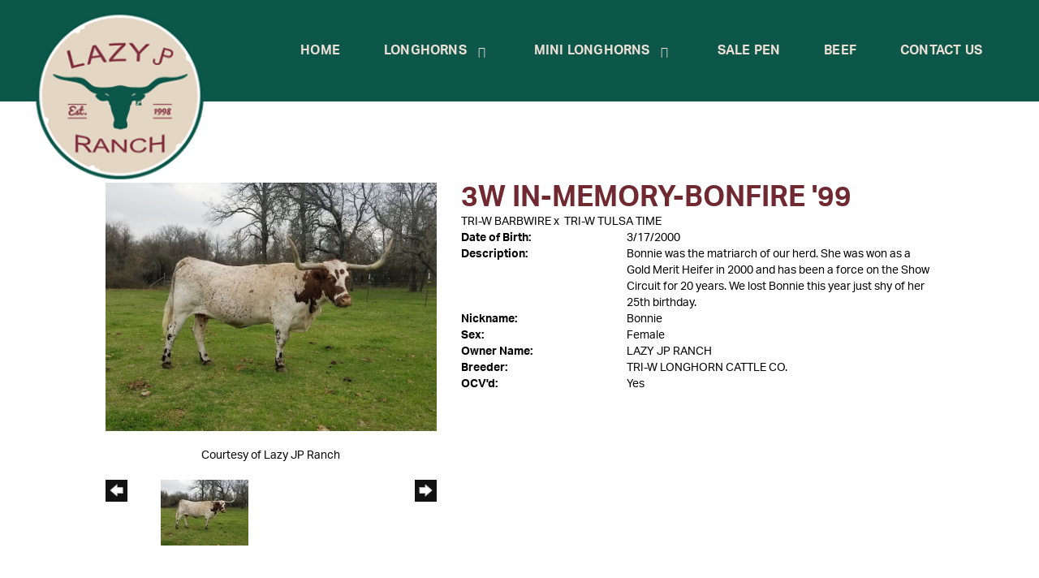

--- FILE ---
content_type: text/html; charset=utf-8
request_url: http://www.lazyjpranch.com/Default.aspx?AnimalID=80154&Name=3WIN-MEMORY-BONFIRE99
body_size: 50329
content:

<!DOCTYPE html>
<html>
<head id="Head1"><meta name="robots" content="noindex" /><title>
	3W IN-MEMORY-BONFIRE 99
</title><meta name="Keywords" /><meta name="Description" /><meta name="copyright" content="2026&amp;nbsp;Lazy JP Ranch" /><meta name="msvalidate.01" content="10AEC6DFD0F450EFBED6288FCA9D0301" />
        <meta name="viewport" content="width=device-width, initial-scale=1.0" />
    <style id="StylePlaceholder" type="text/css">
        </style><link href="/css/bootstrap.min.css" rel="stylesheet" /><link href="/font-awesome-4.7.0/css/font-awesome.min.css" rel="stylesheet" /><link rel="stylesheet" type="text/css" href="/javascript/magnific-popup/magnific-popup.css?v=1172017" />
    <script src="/javascript/HH_JScript.js" type="text/javascript"></script>
    <script src="/javascript/jquery-1.12.4.min.js" type="text/javascript"></script>
    <script src="/javascript/bootstrap.min.js" type="text/javascript"></script>    
    <script type="text/javascript" src='https://www.google.com/recaptcha/api.js'></script>

<script language="javascript" src="/javascript/animaldetailcarousel.js" ></script><meta property="og:image" content="http://www.lazyjpranch.com/Photos/3WIn-Memory-Bonfire99.jpg" /><link rel="image_src" href="http://www.lazyjpranch.com/Photos/3WIn-Memory-Bonfire99.jpg" /><link href="/Telerik.Web.UI.WebResource.axd?d=PMrIT5dOWaVYIcpFWUE4nM7uSL-evdKDcWDBRtdMmWKyhC_VmyOTM6RcCfxBLja5ORp1ecehI88FlTttEUegrlZIUmsWvMusFOwptMuEJWs-d42_Nk8v9Ha7DSp4chO10&amp;t=638840874637275692&amp;compress=1&amp;_TSM_CombinedScripts_=%3b%3bTelerik.Web.UI%2c+Version%3d2025.1.416.462%2c+Culture%3dneutral%2c+PublicKeyToken%3d121fae78165ba3d4%3aen-US%3aced1f735-5c2a-4218-bd68-1813924fe936%3a1e75e40c%3ad7e35272%3a505983de%3aa957bcf1" type="text/css" rel="stylesheet" /><link id="phResponsiveWebsiteCSS" rel="stylesheet" type="text/css" href="css/responsive.css?638929942655171721" /><link id="hostdefault" rel="stylesheet" type="text/css" href="/Sites/0/default.css?637479354207077143" /><link id="skindefault" rel="stylesheet" type="text/css" href="/Sites/734/Skins/skin.css?637569391523095026" /><link rel="icon" href="/Sites/734/image/logo.png" /><link rel="apple-touch-icon" href="/Sites/734/image/logo.png" /><link rel="icon" href="/Sites/734/image/logo.png" /></head>
<body id="Body">
    <noscript>
        Your browser does not have javascript/scripting enabled. To proceed, you must enable
        javascript/scripting.
    </noscript>
    <form name="form1" method="post" action="http://www.lazyjpranch.com/Default.aspx?AnimalID=80154&amp;Name=3WIN-MEMORY-BONFIRE99" id="form1" enctype="multipart/form-data" style="height: 100%;">
<div>
<input type="hidden" name="ScriptManager1_TSM" id="ScriptManager1_TSM" value="" />
<input type="hidden" name="StyleSheetManager1_TSSM" id="StyleSheetManager1_TSSM" value="" />
<input type="hidden" name="__EVENTTARGET" id="__EVENTTARGET" value="" />
<input type="hidden" name="__EVENTARGUMENT" id="__EVENTARGUMENT" value="" />
<input type="hidden" name="__VIEWSTATE" id="__VIEWSTATE" value="SCOYbze3FLwRVdYfqHVn1FC/aibNoVZA0ZyHYZkAIN4v9iyxuOHldSIaFwviiu8XlnPbCpSfH6ON2/bMshulwZ6gtWBCfBC/AqSKwqu30wwN5ADdVRs+jLEPm15I2771eK8wxYzVWemhcHSIPTAppw7ZLirftIQ58hqDafryye+77eKlw6mufXNE2Hk+U0gpJ5miPxnQgD7kA0Q4vOVfn4J1eeJEU3bEeSkDixKMCYueaZeJU1QiM8K9xDUdw/9AMAeSqWB8YkNuBNJ3/UMneqB/LM3Vf86b/j9gq+W9kgDR1YFzDrYP9vra/NMUmPzWlcUbwj4E/AjhQdxQ2/L3ygb7aP31XFdfE12RZT7SyCLuvCRpUZ/pnmGTO09HsLkEkPN+k+AF+Ril1EgAYipM/yBGabcFdXTSAa9qn4QRVazkIEZvVylZkZ6zMfLjkzvujsCp29h2CzoDKuVJqIJL95ql6uhtdfDb9A+bnWFMXtZ3c7C9Aa4btmgyFZ2m8+s2KaRGiSqAHx8HTfZrDrVm9KsvRdPVGnIGCARCl1MyPlMOEYGMNzOsTaaEiDP7RzPJ5CfCH77gcj631HzKKY0xlbOcJvx/yQlTJrOI9JrWJQG/QUfBwU6YZDHFw6DIqGkBso6zn2iam2nzdol5XoH/Lx3+qVqM1HWpoN+wHUddaKdyIxkeh4aW6xwEDFqsU2SedIkqBw377ashRmk05nMI6NhPzkjvKBdnGW5ov/[base64]/8OD7PFaRLNfSErdFkHEYmRMDEV7WZYOV62CAnd5FPLUHAPu8uV70szKtM/1sMYU462AgPdBc84QXkY2x/rj/Mz/rXlmdyId1xYvwP8mdlvfnZebbrjk8zzJaBCQMqHJ6TKeu1KjYRW6V5rnRwU94MNIfrIOqdVFy1WNdjwGRkQQ9yigcdqydGNVRJNzWsCWNZorFi9rQi03LBranQ0YwcBEEoWi8qk9rXR6944NGJu7G9mL02QWrI22PAGzJt3u70sH7l/1al1U5nq0qVh8eOC3MrEb2rwv9Tu3TKsPw6z+jQVE1ma3FgsNAQF6ISTlHagBi7f2Yu3Nh2sZcJ3vZ0PnZbEwjQtf9zozltGbqzV2tPLp8AZRdDGWOtH7U7SSbgzMeRzNNjoBiK/UqwoEGhQmsNe5Hdghm1SzI6ddUbdNSBuo69+y4iZSJheKJNXGqSUOSf8ILRqvk04QnBxDEyfAkgwhKbaYmyKsK+eZQYzSm0zNBHvfR4STF9N8DUaSgE+xi2dh6apWedqKIp7O2lvlESJ7yuxHkhELJltbz3Fj36SdCMleyn5/WM9EKU1HpEyJ1QphO89VIH6pJ0MN7ysAIZLq4Z6ZY7M0kOKwrt/aKedZMmXUOLascsOZGweKX9Wvw2h+m9bBiKpwBEkl8Im3NBo8Zseeohwp+3YCsnGa310dMuqkN3q7Vpp4SRY0m4/TUbqzEl/[base64]//BLpVBpD0XBfgf1niaUquReySQyM3SSplwG9lUTTuAJy0zItlNC1+PB6rS+RAVlYFNnWMfV8KCo4bNeauQOnOC1YnzyBJEBfB60fcF0b14fvEegCV5COyEw6RjU4Gm2eglH8XdFufTQ8g9vHptLn+PRSWAK21AFenfEgssRqPBlQkW+UqDRjtmsZ/[base64]/fWeoZkI6UaoxmZUMj4LNkhu0Xyli2EJsolWT1V2d4rlGSCQAPlHAgHEdDtu9s7J1sywwyx/OdC2DHFc3NiGjYj+SSUI15oTjB+vVuZdjOp3Tv4Qvq9PM+ElAWbFyty0oFPKKfdZ+8wtSjIdIhiE2ZbwyeGmsJ62GCZ9Dxs63vA0JlN6ZACAtHYkCiJAP9kuVitcsIMx/b6JWwSJC/6bKK+lUVDzanC/[base64]/PYchqmDFq8IAjesuhamxUOEP33JgYQCPp9yJq+CX7+wYiVZPHLNwg7ZRHOYJoOc70LPtZZ+duKKABHAV4thc0E5v5xmp4Je21NQ8pEDjhRP8db29QO1GQ3anO5MLYUx90NfSsjUQ9VYDG9Wd0RMSs0GIeyh/5ZSKJmNFDdKeUap1WXz0NOx2mi7Y0CMgiE4WfkHENKNEVT3PcilIkYjJVWi4fJHQeZXLZSPk9eC8xvhU7CB3ITBAoz5jGewsBXMxF2iKI2hN9lUDhuOsp71EBXtxi1jlhXrrdaJ2rTdU+/x498IGrQMtVnT8se6XNL75uNkPf/oP3T4KbzL6JvokE1u4U8stwsOqZJnJPoGnr29o/sV1FNWKpFlHiSjcXWAy6W673xwfkeeJCoG5aoKN/[base64]/+OaULUFUGd8b6sSPAHaCu0pgUT1MRMdxpyUIkjKkfbRGjrtFlgZ/U1rA1lfvILo7Uj559dBrXBehU3nJPU10ZKbmcy57LLLkmuAHkf9ex+EPwTu8fap7f5SkcDF9FmbS3s2FFblY7FeQCqQwtdmVrUajszn5oaO6koycpGzsz1/5599GL7XKMA6JlncSZClnFa8nvnp55FIzvhteUTj/s0HUKh6p8Ea6DxohATtWrhiFsBWsYU7T7y92hu7/wl9yJZRcNwzyhhUanwmf8fI9TiSUoUAcyyv1caXKrSXdPmz5r4HeC3r711qiJO/QdQLXdolUwcSOy6X5dNk97q2aBljCi+9fW9cD9Vit3YPZHIZVw720r+JywtLLEER0zPXj6hfjRoIQzjNtnZHCLpdTX9VmEbi/jYAqqZNbsPW+FL3Z3Jcg3UvJlyV/yN4X3iTikcpo+SLF19kagUoNc8xntYS9E/eTyZV9J+JYnHCMDecTpm81ukcHREFCRlUUzs0/UJEJXHtpE44vSca7csbs7KoTKOGvpaoXQAH5QUnHCQf63YtqQQQIDZu4mSqDF3bV3g9TYHzAzw2qNnMApMjykEfy9Jd2W1UfsoIP3vHFfv9rov6ZpUH+YwsR69XGyC8cUT1p5iPo9VCnpXyemOmsZVgs+hzxAGoBpDAN1XNKqv1/[base64]/2vX1Ac0v3BQMOnAoGXUswRosxDSpPb6R6GGe12g1XLjg0ExxRmCsD1x/zUyf4PubGjploZlrNRb5BtAyKiPv9x9ru30XNS6vUJRPH/v9kaPhj9Pj23g0jzdCDapcpcx8f5amoo/AB+hnLZtoVP0avvq+6wxg3/dIaOzHuTx4a5YrPDEvKiiBx3uZ/HhC4F5jRjvMeiUWKzG3rPYPy1idlPzoXm8Ex41DdFJR1H2dPKif//31xUyfVqWgSZglm" />
</div>

<script type="text/javascript">
//<![CDATA[
var theForm = document.forms['form1'];
if (!theForm) {
    theForm = document.form1;
}
function __doPostBack(eventTarget, eventArgument) {
    if (!theForm.onsubmit || (theForm.onsubmit() != false)) {
        theForm.__EVENTTARGET.value = eventTarget;
        theForm.__EVENTARGUMENT.value = eventArgument;
        theForm.submit();
    }
}
//]]>
</script>


<script src="/WebResource.axd?d=pynGkmcFUV13He1Qd6_TZNZr42xUqmA1cu5uT6JWy71MV02kNwuLGL617JfsWitqyEH-aZNltMZEefcYkF3E3w2&amp;t=638901356248157332" type="text/javascript"></script>


<script src="/Telerik.Web.UI.WebResource.axd?_TSM_HiddenField_=ScriptManager1_TSM&amp;compress=1&amp;_TSM_CombinedScripts_=%3b%3bAjaxControlToolkit%2c+Version%3d4.1.50401.0%2c+Culture%3dneutral%2c+PublicKeyToken%3d28f01b0e84b6d53e%3aen-US%3a5da0a7c3-4bf6-4d4c-b5d5-f0137ca3a302%3aea597d4b%3ab25378d2%3bTelerik.Web.UI%2c+Version%3d2025.1.416.462%2c+Culture%3dneutral%2c+PublicKeyToken%3d121fae78165ba3d4%3aen-US%3aced1f735-5c2a-4218-bd68-1813924fe936%3a16e4e7cd%3a33715776%3af7645509%3a24ee1bba%3ac128760b%3a1e771326%3a88144a7a%3a8c2d243e" type="text/javascript"></script>
<div>

	<input type="hidden" name="__VIEWSTATEGENERATOR" id="__VIEWSTATEGENERATOR" value="CA0B0334" />
</div>
        <script type="text/javascript">
//<![CDATA[
Sys.WebForms.PageRequestManager._initialize('ScriptManager1', 'form1', ['tamsweb$pagemodule_AnimalDetail$UpdatePanel5','','tamsweb$pagemodule_AnimalDetail$ImageCarousel','','tamsweb$pagemodule_AnimalDetail$uptPnlProgeny',''], [], [], 90, '');
//]]>
</script>

        
        <div>
            
    
<link href="https://use.fontawesome.com/releases/v5.14.0/css/all.css" rel="stylesheet">
<link rel="stylesheet" href="https://use.typekit.net/fsw6pef.css">
    
<div id="amsweb_skinPageLayout" class="t-container t-container-fluid">
	<div class="t-container-inner">
		<header>
			<div class="t-row page-navigation">
				<div class="nav-container">
					
                                <nav class="navbar navbar-default adminHide">
                                    <a class="navbar-brand adminHide logo" href="/">
                                        <img src="/Sites/734/Skins/images/logo.png" alt="Lazy JP Ranch logo" height="57" width="215">
                                    </a>
                                    
<div class="radmenu-responsive">
<div id="amsweb_RADMENU1_radNavigation" class="RadNavigation RadNavigation_Default" style="height:30px;">
						<!-- 2025.1.416.462 --><div class="rnvRootGroupWrapper">
							<ul class="rnvRootGroup rnvGroup">
								<li class="rnvItem rnvFirst"><a class="rnvRootLink rnvLink" title="Home" href="/Default.aspx?action=home"><span class="rnvText">Home</span></a></li><li class="rnvItem"><a class="rnvRootLink rnvLink" title="Longhorns" href="/Longhorns"><span class="rnvText">Longhorns</span><span class="rnvToggle radIcon"></span></a><div class="rnvSlide">
									<div class="radPopup rnvPopup">
										<ul class="rnvUL">
											<li class="rnvItem rnvFirst"><a class="rnvLink" title="Bulls" href="/Bulls"><span class="rnvText">Bulls</span></a></li><li class="rnvItem"><a class="rnvLink" title="Cows" href="/Cows"><span class="rnvText">Cows</span></a></li><li class="rnvItem"><a class="rnvLink" title="Calves" href="/Calves"><span class="rnvText">Calves</span></a></li><li class="rnvItem rnvLast"><a class="rnvLink" title="Steers" href="/Steers"><span class="rnvText">Steers</span></a></li>
										</ul>
									</div>
								</div></li><li class="rnvItem"><a class="rnvRootLink rnvLink" title="Mini Longhorns" href="/Mini-Longhorns"><span class="rnvText">Mini Longhorns</span><span class="rnvToggle radIcon"></span></a><div class="rnvSlide">
									<div class="radPopup rnvPopup">
										<ul class="rnvUL">
											<li class="rnvItem rnvFirst"><a class="rnvLink" title="Bulls" href="/Mini-Bulls"><span class="rnvText">Bulls</span></a></li><li class="rnvItem"><a class="rnvLink" title="Cows" href="/Mini-Cows"><span class="rnvText">Cows</span></a></li><li class="rnvItem"><a class="rnvLink" title="Calves" href="/Mini-Calves"><span class="rnvText">Calves</span></a></li><li class="rnvItem rnvLast"><a class="rnvLink" title="Steers" href="/Mini-Steers"><span class="rnvText">Steers</span></a></li>
										</ul>
									</div>
								</div></li><li class="rnvItem"><a class="rnvRootLink rnvLink" title="Sale Pen" href="/Sale-Pen"><span class="rnvText">Sale Pen</span></a></li><li class="rnvItem"><a class="rnvRootLink rnvLink" title="Beef" href="/Beef"><span class="rnvText">Beef</span></a></li><li class="rnvItem rnvLast"><a class="rnvRootLink rnvLink" title="Contact Us" href="/contact"><span class="rnvText">Contact Us</span></a></li>
							</ul>
						</div><div class="rnvHiddenGroups">
							
						</div><input id="amsweb_RADMENU1_radNavigation_ClientState" name="amsweb_RADMENU1_radNavigation_ClientState" type="hidden" />
					</div>
</div>

                                </nav>
                            
				</div>
			</div>
		</header><div class="content-container main2-content">
			<div class="t-col t-col-12">
				<div class="t-col-inner">
					
                    <div id="amsweb_contentpane"><div id="amsweb_PageModulePanelOuterpagemodule_AnimalDetail" class="PageModulePanelOuter">
						<div id="amsweb_PageModulePanelpagemodule_AnimalDetail" class="PageModulePanel">
							

<style type="text/css">
    .Content_Wrapper, .Boxes_Wrapper {
        overflow: hidden;
        position: relative; /* set width ! */
    }

    .Content, .Boxes_Content {
        position: absolute;
        top: 0;
        left: 0;
    }

    .Boxes {
        width: 400px;
        height: 100px;
    }

    .Boxes_Wrapper {
        width: 400px;
        height: 116px;
        top: 0px;
        left: 5px;
        white-space: nowrap;
    }

        .Boxes_Wrapper img {
            display: inline;
        }

    .BoxesSlider {
        width: 400px;
        margin: 4px 0 0px;
    }

        .BoxesSlider .radslider {
            margin: 0 auto;
        }

    .infiniteCarousel {
        position: relative;
        height: 120px;
        text-align: center;
        overflow: hidden;
    }

        .infiniteCarousel .wrapper {
            width: 272px;
            overflow: auto;
            min-height: 11em;
            position: absolute;
            left: 0;
            right: 0;
            top: 0;
            height: 120px;
            margin: 0 auto;
        }

            .infiniteCarousel .wrapper ul {
                width: 9999px;
                list-style-image: none;
                list-style-position: outside;
                list-style-type: none;
                position: absolute;
                top: 0;
                margin: 0;
                padding: 0;
            }

        .infiniteCarousel ul li {
            display: block;
            float: left;
            width: 136px;
            height: 110px;
            padding-top: 10px;
            font-size: 11px;
            font-family: Arial;
            text-align: center;
            margin: 0 auto;
        }

            .infiniteCarousel ul li b {
                font-size: 11.5px;
                font-weight: 700;
                font-family: Arial;
                display: block;
                margin-top: 7px;
            }

            .infiniteCarousel ul li a, .infiniteCarousel ul li a:active, .infiniteCarousel ul li a:visited {
                text-decoration: none;
                border: hidden;
                border: 0;
                border: none;
            }

        .infiniteCarousel .forward {
            background-position: 0 0;
            right: 0;
            display: block;
            background: url(/Images/next.gif) no-repeat 0 0;
            text-indent: -9999px;
            position: absolute;
            top: 10px;
            cursor: pointer;
            height: 66px;
            width: 27px;
        }

        .infiniteCarousel .back {
            background-position: 0 -72px;
            left: 0;
            display: block;
            background: url(/Images/prev.gif) no-repeat 0 0;
            text-indent: -999px;
            position: absolute;
            top: 10px;
            cursor: pointer;
            height: 66px;
            width: 27px;
        }

        .infiniteCarousel .thumbnail {
            width: 108px;
        }

    a img {
        border: none;
    }

    .addthis_counter, .addthis_counter .addthis_button_expanded {
        color: #000 !important;
    }

    .animalMedical td.rgSorted {
        background-color: #fff !important;
    }

    .animalMedical th.rgSorted {
        border: 1px solid;
        border-color: #fff #dcf2fc #3c7fb1 #8bbdde;
        border-top-width: 0;
        background: 0 -2300px repeat-x #a6d9f4 url(/WebResource.axd?d=GGZuOoGk3rktUs6hQ4y52R0V5dTjV4oW5fpDU3d6XmNsF4laJnOh1Ck4RhYZH4bDenKzZ9KeDhaP4LrwlE8AS0AfYuBf-ccWkDQ6xbX1KVp4qZhB0Ly-EZl99rh3Hr2aa0To_bbdG6NXSXdqEXJ-u8QKBzQQXTYYTg_sgdFChZA1&t=636138644440371322);
    }
</style>
<script language="javascript" type="text/javascript">
    $(document).ready(function () {
        showCarousel();
    });

    function showCarousel() {
        $('.infiniteCarousel').infiniteCarousel();
        $(".infiniteCarousel").show();
    }

    var initialValue;
    var initialValue2;

    function HandleClientLoaded2(sender, eventArgs) {
        initialValue2 = sender.get_minimumValue();
        HandleClientValueChange2(sender, null);
    }

    function HandleClientValueChange2(sender, eventArgs) {
        var wrapperDiv = document.getElementById('boxes_wrapper');
        var contentDiv = document.getElementById('boxes_content');

        var oldValue = (eventArgs) ? eventArgs.get_oldValue() : sender.get_minimumValue();
        var change = sender.get_value() - oldValue;

        var contentDivWidth = contentDiv.scrollWidth - wrapperDiv.offsetWidth;
        var calculatedChangeStep = contentDivWidth / ((sender.get_maximumValue() - sender.get_minimumValue()) / sender.get_smallChange());

        initialValue2 = initialValue2 - change * calculatedChangeStep;

        if (sender.get_value() == sender.get_minimumValue()) {
            contentDiv.style.left = 0 + 'px';
            initialValue2 = sender.get_minimumValue();
        }
        else {
            contentDiv.style.left = initialValue2 + 'px';
        }
    }

    function loadLargeImage(filename, videoUrl,  date, comments, CourtesyOf) {
        var imgUrl = "/Photos/" + filename.replace("_thumb", "");

        // clear any video iframes
        $("#amsweb_pagemodule_AnimalDetail_divMainImageVideo").children().remove();

        // toggle visibility of video player and image viewer
        $("#amsweb_pagemodule_AnimalDetail_divMainImagePhoto").css("visibility", videoUrl ? "hidden" : "visible");
        $("#amsweb_pagemodule_AnimalDetail_divMainImageVideo").css("visibility", videoUrl ? "visible" : "hidden");

        // process image as normal
        $("#amsweb_pagemodule_AnimalDetail_divMainImagePhoto").css("height", "auto");
        $("#amsweb_pagemodule_AnimalDetail_imgAnimal")[0].style.height = "";
        $("#amsweb_pagemodule_AnimalDetail_imgAnimal")[0].src = imgUrl;
        var onclick = $("#amsweb_pagemodule_AnimalDetail_hypLargeImage")[0].getAttribute("onclick");

        if (typeof (onclick) != "function") {
            $("#amsweb_pagemodule_AnimalDetail_hypLargeImage")[0].setAttribute('onClick', 'window.open("' + imgUrl + '","window","toolbar=0,directories=0,location=0,status=1,menubar=0,resizeable=1,scrollbars=1,width=850,height=625")');
        } else {
            $("#amsweb_pagemodule_AnimalDetail_hypLargeImage")[0].onclick = function () { window.open('"' + imgUrl + '"', "window", "toolbar=0,directories=0,location=0,status=1,menubar=0,resizeable=1,scrollbars=1,width=850,height=625"); };
        }
        $("#amsweb_pagemodule_AnimalDetail_litImageDate")[0].innerHTML = "";
        if (date != "")
            $("#amsweb_pagemodule_AnimalDetail_litImageDate")[0].innerHTML = "Date of Photo: " + date.replace(" 12:00:00 AM", "");
        $("#amsweb_pagemodule_AnimalDetail_litImageDescription")[0].innerHTML = "";
        if (CourtesyOf != "")
            $("#amsweb_pagemodule_AnimalDetail_litImageDescription")[0].innerHTML = "Courtesy of " + CourtesyOf;

        $("#imageComments")[0].innerHTML = "";
        if (comments != "")
            $("#imageComments")[0].innerHTML = comments;

        // add video embed or hide it
        if (videoUrl) {
            // squish the image (since we're using visibility instead of display)
            $("#amsweb_pagemodule_AnimalDetail_divMainImagePhoto").css("height", "0");

            // build the embed element
            videoUrl = videoUrl.replace("&t=", "?start=");
            var embed = "<iframe style=\"width: 100%; height: 250px;\" src=\"https://www.youtube.com/embed/";
            embed += videoUrl;
            embed += "\" frameborder=\"0\" allow=\"accelerometer; autoplay; encrypted-media; gyroscope; picture-in-picture\" allowfullscreen></iframe>";

            // add the youtube embed iframe
            $("#amsweb_pagemodule_AnimalDetail_divMainImageVideo").append(embed);
        }
    }

</script>

<script src="javascript/jellekralt_responsiveTabs/js/jquery.responsiveTabs.js?v=2"></script>
<link type="text/css" rel="stylesheet" href="javascript/jellekralt_responsiveTabs/css/responsive-tabs.css" />

<div class="t-container t-container-fluid">
								<div class="t-container-inner">
									<div class="t-row">
										<div id="amsweb_pagemodule_AnimalDetail_tcolAnimalDetailImage" class="t-col t-col-5 t-col-xs-12 t-col-sm-12 animal-detail-image-carousel">
											<div class="t-col-inner">
												
                    <!-- Left Hand Column: Image with details and carousel - toggle visibility based on image availability -->
                    <div id="amsweb_pagemodule_AnimalDetail_UpdatePanel5">
													
                            <content>
                                <!-- Main Image Display -->
                                <div id="amsweb_pagemodule_AnimalDetail_divMainImagePhoto" class="animal-details-main-image" style="visibility: visible;">
                                    <a id="amsweb_pagemodule_AnimalDetail_hypLargeImage" target="_blank" style="cursor: pointer" class="animal-detail-image" onClick="window.open(&quot;/Photos/3WIn-Memory-Bonfire99.jpg&quot;,&quot;window&quot;,&quot;toolbar=0,directories=0,location=0,status=1,menubar=0,resizeable=1,scrollbars=1,width=850,height=625&quot;)" title="Click to view large image">
                                        <img src="/Photos/3WIn-Memory-Bonfire99.jpg" id="amsweb_pagemodule_AnimalDetail_imgAnimal" data-responsive="" />
                                    </a>
                                </div>
                                <div id="amsweb_pagemodule_AnimalDetail_divMainImageVideo" class="animal-details-youtube-embed" style="visibility: hidden;">
                                </div>
                                <!-- Image details and Comments -->
                                <div class="animal-image-details">
                                    <span id="amsweb_pagemodule_AnimalDetail_litImageDate"></span>
                                    <br />
                                    <span id="amsweb_pagemodule_AnimalDetail_litImageDescription">Courtesy of Lazy JP Ranch</span>
                                    <br />
                                    <p id="imageComments">
                                        
                                    </p>
                                </div>
                                <div id="amsweb_pagemodule_AnimalDetail_tColAnimalImageCell">
														
                                        <!-- Image Carousel -->
                                        <div id="amsweb_pagemodule_AnimalDetail_ImageCarousel">
															
                                                <div class="infiniteCarousel">
                                                    <div class="wrapper">
                                                        <ul>
                                                            
                                                                    3WIn-Memory-Bonfire99_thumb.jpg
                                                                    <li>
                                                                        <div class="">
                                                                            <a href="#" style="border: hidden" onclick="loadLargeImage('3WIn-Memory-Bonfire99_thumb.jpg','','','','Lazy JP Ranch')">
                                                                                <img class="thumbnail"
                                                                                    src='Photos/3WIn-Memory-Bonfire99_thumb.jpg'
                                                                                    data-responsive /></a>
                                                                        </div>
                                                                    </li>
                                                                
                                                        </ul>
                                                    </div>
                                                </div>
                                            
														</div>
													</div>
                            </content>
                        
												</div>
                
											</div>
										</div><div class="t-col t-col-7 t-col-xs-12 t-col-sm-12">
											<div class="t-col-inner">
												
                    <!-- Right Hand Column Animal Details -->
                    <div class="t-row">
													<div class="t-col t-col-12">
														<div class="t-col-inner">
															
                                <!-- Animal Name -->
                                
                                <h2 class="PageHeadingTitle" style="margin: 0px; padding: 0px;">
                                    3W IN-MEMORY-BONFIRE '99</h2>
                            
														</div>
													</div>
												</div>
                    <div class="t-row">
													<div id="amsweb_pagemodule_AnimalDetail_tcolSireDam" class="t-col t-col-12">
														<div class="t-col-inner">
															
                                <!-- Animal Father x Mother -->
                                <a href='/Default.aspx?AnimalID=52295&Name=TRI-WBARBWIRE&sid=1588'>TRI-W BARBWIRE</a>
                                x&nbsp;
                                <a href='/Default.aspx?AnimalID=114168&Name=TRI-WTULSATIME&sid=1588'>TRI-W TULSA TIME</a>
                            
														</div>
													</div>
												</div>
                    <!-- Animal Date of Birth -->
                    <div id="amsweb_pagemodule_AnimalDetail_tRowDOB" class="t-row">
													<div class="t-col t-col-4 t-col-xs-12 t-col-sm-12">
														<div class="t-col-inner">
															
                                <span class="fieldLabel">Date of Birth:</span>
                            
														</div>
													</div><div class="t-col t-col-4 t-col-xs-12 t-col-sm-12">
														<div class="t-col-inner">
															
                                3/17/2000
                            
														</div>
													</div>
												</div>
                    <!-- Description information -->
                    <div class="t-row">
													<div class="t-col t-col-4 t-col-xs-12 t-col-sm-12 fieldLabel">
														<div class="t-col-inner">
															
                                Description:
                            
														</div>
													</div><div class="t-col t-col-8 t-col-xs-12 t-col-sm-12">
														<div class="t-col-inner">
															
                                Bonnie was the matriarch of our herd.  She was won as a Gold Merit Heifer in 2000 and has been a force on the Show Circuit for 20 years.  We lost Bonnie this year just shy of her 25th birthday.
                            
														</div>
													</div>
												</div>
                    <!-- Animal Info detail rows -->
                    
                            <div class="t-row">
													<div class="t-col t-col-4 t-col-xs-12 t-col-sm-12">
														<div class="t-col-inner">
															
                                        <span class="fieldLabel">
                                            Nickname:
                                        </span>
                                    
														</div>
													</div><div class="t-col t-col-8 t-col-xs-12 t-col-sm-12">
														<div class="t-col-inner">
															
                                        <div class="animal-detail-comments">
                                            Bonnie
                                        </div>
                                    
														</div>
													</div>
												</div>
                        
                            <div class="t-row">
													<div class="t-col t-col-4 t-col-xs-12 t-col-sm-12">
														<div class="t-col-inner">
															
                                        <span class="fieldLabel">
                                            Sex:
                                        </span>
                                    
														</div>
													</div><div class="t-col t-col-8 t-col-xs-12 t-col-sm-12">
														<div class="t-col-inner">
															
                                        <div class="animal-detail-comments">
                                            Female
                                        </div>
                                    
														</div>
													</div>
												</div>
                        
                            <div class="t-row">
													<div class="t-col t-col-4 t-col-xs-12 t-col-sm-12">
														<div class="t-col-inner">
															
                                        <span class="fieldLabel">
                                            Owner Name:
                                        </span>
                                    
														</div>
													</div><div class="t-col t-col-8 t-col-xs-12 t-col-sm-12">
														<div class="t-col-inner">
															
                                        <div class="animal-detail-comments">
                                            LAZY JP RANCH
                                        </div>
                                    
														</div>
													</div>
												</div>
                        
                            <div class="t-row">
													<div class="t-col t-col-4 t-col-xs-12 t-col-sm-12">
														<div class="t-col-inner">
															
                                        <span class="fieldLabel">
                                            Breeder:
                                        </span>
                                    
														</div>
													</div><div class="t-col t-col-8 t-col-xs-12 t-col-sm-12">
														<div class="t-col-inner">
															
                                        <div class="animal-detail-comments">
                                            TRI-W LONGHORN CATTLE CO.
                                        </div>
                                    
														</div>
													</div>
												</div>
                        
                            <div class="t-row">
													<div class="t-col t-col-4 t-col-xs-12 t-col-sm-12">
														<div class="t-col-inner">
															
                                        <span class="fieldLabel">
                                            OCV'd:
                                        </span>
                                    
														</div>
													</div><div class="t-col t-col-8 t-col-xs-12 t-col-sm-12">
														<div class="t-col-inner">
															
                                        <div class="animal-detail-comments">
                                            Yes
                                        </div>
                                    
														</div>
													</div>
												</div>
                        
                    
                    <!-- Other site -->
                    
                    <div class="t-row">

												</div>
                
											</div>
										</div>
									</div><div class="t-row animal-detail-tabs">
										<div id="amsweb_pagemodule_AnimalDetail_viewAnimal" class="t-col t-col-12">
											<div class="t-col-inner">
												
                    <div id="tabsAnimalInfo">
                        <ul>
                            <li id="amsweb_pagemodule_AnimalDetail_tpPedigree"><a href="#tabPedigree">Pedigree</a></li>
                            
                            
                            
                            
                            
                            
                            
                            
                            
                        </ul>

                        <div id="tabPedigree">
                            <div id="amsweb_pagemodule_AnimalDetail_trowPedigree" class="t-row">
													<div class="t-col t-col-12 table-responsive animal-pedigree scrollbar-outer">
														<div class="t-col-inner">
															
                                        
<style>
    #pedigree {
        height: 800px;
    }

        #pedigree td {
            padding-left: 10px;
            padding-right: 10px;
            margin: 0px;
        }

    a.crumbImage img {
        min-width: 108px;
    }

    .line {
        border-top: solid 2px black;
        border-bottom: solid 2px black;
        border-left: solid 2px black;
        width: 20px;
    }

    .line-big {
        height: 405px;
    }

    .line-medium {
        height: 205px;
    }

    .line-small {
        height: 105px;
    }
</style>

<table id="pedigree">
    <tbody>
        <tr>
            <td valign="middle" align="center" rowspan="8">
                3W IN-MEMORY-BONFIRE '99
                <br />
                <a id="amsweb_pagemodule_AnimalDetail_ctrlPedigree_imgRoot" title="3W IN-MEMORY-BONFIRE &#39;99" class="crumbImage"><img title="3W IN-MEMORY-BONFIRE &#39;99" src="Photos/3WIn-Memory-Bonfire99_thumb.jpg" alt="" style="border-width:0px;" /></a>
            </td>
            <td valign="middle" align="center" rowspan="8">
                <div class="line line-big"></div>
            </td>
            <td valign="middle" align="center" rowspan="4" height="400px">
                <div class="pedigreeLink">
                    <span><a href='Default.aspx?AnimalID=52295&Name=TRI-WBARBWIRE&sid=1588'>TRI-W BARBWIRE</a>
                </div>
                <a id="amsweb_pagemodule_AnimalDetail_ctrlPedigree_imgSire" title="TRI-W BARBWIRE" class="crumbImage" href="Default.aspx?AnimalID=52295&amp;Name=TRI-WBARBWIRE"><img title="TRI-W BARBWIRE" src="Photos/TriWBarbwire_thumb.jpg" alt="" style="border-width:0px;" /></a>
            </td>
            <td valign="middle" align="center" rowspan="4">
                <div class="line line-medium"></div>
            </td>
            <td valign="middle" align="center" rowspan="2" height="200px">
                <div class="pedigreeLink">
                    <span><a href='Default.aspx?AnimalID=123&Name=Tri-W698sLegend&sid=1588'>Tri-W 698's Legend</a>
                </div>
                <a id="amsweb_pagemodule_AnimalDetail_ctrlPedigree_imgSireSire" title="Tri-W 698&#39;s Legend" class="crumbImage" href="Default.aspx?AnimalID=123&amp;Name=Tri-W698sLegend"><img title="Tri-W 698&#39;s Legend" src="Photos/Tri-W698&#39;sLegend_thumb.jpg" alt="" style="border-width:0px;" /></a>
            </td>
            <td align="middle" align="center" rowspan="2">
                <div class="line line-small"></div>
            </td>
            <td valign="middle" align="center" height="100px">
                <div class="pedigreeLink">
                    <span><a href='Default.aspx?AnimalID=958&Name=TRI-WSLIDERULE&sid=1588'>TRI-W SLIDE RULE</a>
                </div>
                <a id="amsweb_pagemodule_AnimalDetail_ctrlPedigree_imgSireSireSire" title="TRI-W SLIDE RULE" class="crumbImage" href="Default.aspx?AnimalID=958&amp;Name=TRI-WSLIDERULE"><img title="TRI-W SLIDE RULE" src="Photos/Tri-WSlideRule_thumb.JPG" alt="" style="border-width:0px;" /></a>
            </td>
        </tr>
        <tr>
            <td valign="middle" align="center" height="100px">
                <div class="pedigreeLink">
                    <span><a href='Default.aspx?AnimalID=74&Name=DOHERTY698&sid=1588'>DOHERTY 698</a>
                </div>
                <a id="amsweb_pagemodule_AnimalDetail_ctrlPedigree_imgSireSireDam" title="DOHERTY 698" class="crumbImage" href="Default.aspx?AnimalID=74&amp;Name=DOHERTY698"><img title="DOHERTY 698" src="Photos/Doherty698_thumb.jpg" alt="" style="border-width:0px;" /></a>
            </td>
        </tr>
        <tr>
            <td valign="middle" align="center" rowspan="2" height="200px">
                <div class="pedigreeLink">
                    <span><a href='Default.aspx?AnimalID=32493&Name=Tri-WLaurassie&sid=1588'>Tri-W Laurassie</a>
                </div>
                <a id="amsweb_pagemodule_AnimalDetail_ctrlPedigree_imgSireDam" title="Tri-W Laurassie" class="crumbImage" href="Default.aspx?AnimalID=32493&amp;Name=Tri-WLaurassie"><img title="Tri-W Laurassie" src="Photos/Tri-WLaurassie_thumb.jpg" alt="" style="border-width:0px;" /></a>
            </td>
            <td valign="middle" align="center" rowspan="2">
                <div class="line line-small"></div>
            </td>
            <td valign="middle" align="center" height="100px">
                <div class="pedigreeLink">
                    <span><a href='Default.aspx?AnimalID=5389&Name=CLASSICMAC&sid=1588'>CLASSIC MAC</a>
                </div>
                <a id="amsweb_pagemodule_AnimalDetail_ctrlPedigree_imgSireDamSire" title="CLASSIC MAC" class="crumbImage" href="Default.aspx?AnimalID=5389&amp;Name=CLASSICMAC"></a>
            </td>
        </tr>
        <tr>
            <td valign="middle" align="center" height="100px">
                <div class="pedigreeLink">
                    <span><a href='Default.aspx?AnimalID=18469&Name=LAURA&sid=1588'>LAURA</a>
                </div>
                <a id="amsweb_pagemodule_AnimalDetail_ctrlPedigree_imgSireDamDam" title="LAURA" class="crumbImage" href="Default.aspx?AnimalID=18469&amp;Name=LAURA"></a>
            </td>
        </tr>
        <tr>
            <td valign="middle" align="center" rowspan="4" height="400px">
                <div class="pedigreeLink">
                    <span><a href='Default.aspx?AnimalID=114168&Name=TRI-WTULSATIME&sid=1588'>TRI-W TULSA TIME</a>
                </div>
                <a id="amsweb_pagemodule_AnimalDetail_ctrlPedigree_imgDam" title="TRI-W TULSA TIME" class="crumbImage" href="Default.aspx?AnimalID=114168&amp;Name=TRI-WTULSATIME"></a>
            </td>
            <td valign="middle" align="center" rowspan="4">
                <div class="line line-medium"></div>
            </td>
            <td valign="middle" align="center" rowspan="2" height="200px">
                <div class="pedigreeLink">
                    <span><a href='Default.aspx?AnimalID=5016&Name=Tri-WKillinTime&sid=1588'>Tri-W Killin Time</a>
                </div>
                <a id="amsweb_pagemodule_AnimalDetail_ctrlPedigree_imgDamSire" title="Tri-W Killin Time" class="crumbImage" href="Default.aspx?AnimalID=5016&amp;Name=Tri-WKillinTime"></a>
            </td>
            <td valign="middle" align="center" rowspan="2">
                <div class="line line-small"></div>
            </td>
            <td valign="middle" align="center" height="100px">
                <div class="pedigreeLink">
                    <span><a href='Default.aspx?AnimalID=958&Name=TRI-WSLIDERULE&sid=1588'>TRI-W SLIDE RULE</a>
                </div>
                <a id="amsweb_pagemodule_AnimalDetail_ctrlPedigree_imgDamSireSire" title="TRI-W SLIDE RULE" class="crumbImage" href="Default.aspx?AnimalID=958&amp;Name=TRI-WSLIDERULE"><img title="TRI-W SLIDE RULE" src="Photos/Tri-WSlideRule_thumb.JPG" alt="" style="border-width:0px;" /></a>
            </td>
        </tr>
        <tr>
            <td valign="middle" align="center" height="100px">
                <div class="pedigreeLink">
                    <span><a href='Default.aspx?AnimalID=8195&Name=Doherty148&sid=1588'>Doherty 148</a>
                </div>
                <a id="amsweb_pagemodule_AnimalDetail_ctrlPedigree_imgDamSireDam" title="Doherty 148" class="crumbImage" href="Default.aspx?AnimalID=8195&amp;Name=Doherty148"></a>
            </td>
        </tr>
        <tr>
            <td valign="middle" align="center" rowspan="2" height="200px">
                <div class="pedigreeLink">
                    <span><a href='Default.aspx?AnimalID=58851&Name=3WTAKEMEBACKTOTULSA&sid=1588'>3W TAKE ME BACK TO TULSA</a>
                </div>
                <a id="amsweb_pagemodule_AnimalDetail_ctrlPedigree_imgDamDam" title="3W TAKE ME BACK TO TULSA" class="crumbImage" href="Default.aspx?AnimalID=58851&amp;Name=3WTAKEMEBACKTOTULSA"></a>
            </td>
            <td valign="middle" align="center" rowspan="2">
                <div class="line line-small"></div>
            </td>
            <td valign="middle" align="center" height="100px">
                <div class="pedigreeLink">
                    <span><a href='Default.aspx?AnimalID=75&Name=TEXASRANGERJP&sid=1588'>TEXAS RANGER JP</a>
                </div>
                <a id="amsweb_pagemodule_AnimalDetail_ctrlPedigree_imgDamDamSire" title="TEXAS RANGER JP" class="crumbImage" href="Default.aspx?AnimalID=75&amp;Name=TEXASRANGERJP"><img title="TEXAS RANGER JP" src="Photos/TexasRangerJP_thumb.jpg" alt="" style="border-width:0px;" /></a>
            </td>
        </tr>
        <tr>
            <td valign="middle" align="center" height="100px">
                <div class="pedigreeLink">
                    <span><a href='Default.aspx?AnimalID=3580&Name=Kyzer2&sid=1588'>Kyzer 2</a>
                </div>
                <a id="amsweb_pagemodule_AnimalDetail_ctrlPedigree_imgDamDamDam" title="Kyzer 2" class="crumbImage" href="Default.aspx?AnimalID=3580&amp;Name=Kyzer2"><img title="Kyzer 2" src="Photos/Kyzer2_thumb.JPG" alt="" style="border-width:0px;" /></a>
            </td>
        </tr>
    </tbody>
</table>

                                    
														</div>
													</div>
												</div>
                        </div>
                        <div id="tabHonorsAwards">
                            
                        </div>
                        <div id="tabSemen">
                            
                        </div>
                        <div id="tabEmbryo">
                            
                        </div>
                        <div id="tabBreeding">
                            
                        </div>
                        <div id="tabMeasurementHistory">
                            
                        </div>
                        <div id="tabMedical">
                            
                        </div>
                        <div id="tabRelevant">
                            
                        </div>
                        <div id="tabProgeny">
                            <div id="amsweb_pagemodule_AnimalDetail_uptPnlProgeny">
													
                                    
                                
												</div>
                        </div>
                        <div id="tabComments">
                            
                        </div>
                    </div>
                
											</div>
										</div>
									</div>
								</div>
							</div>
<script src="/javascript/jquery.scrollbar.min.js"></script>
<script>
    $('#tabsAnimalInfo').responsiveTabs({
        startCollapsed: 'accordion'
    });
    $(function () {
        $(".animal-detail-comments iframe").wrap("<div class='animal-detail-video'></div>");
    });
    jQuery(document).ready(function () {
        jQuery('.scrollbar-outer').scrollbar();
    });
</script>

						</div>
					</div></div>
                
				</div>
			</div>
		</div><footer class="t-row page-footer adminHide">
			<footer class="t-row page-bottom adminHide">
				<div class="content-container">
					<div class="t-col t-col-4 t-col-xs-12 t-col-sm-12 bottom-left-col">
						<div class="t-col-inner">
							                            
                                    <a href="https://www.facebook.com/Lazy-JP-Ranch-130021396147/" target="_blank">
                                        <i class="fab fa-facebook-f"></i>
                                    </a>
                                    <a href="mailto:julie@lazyjpranch.com" target="_blank">
                                        <i class="far fa-envelope"></i>
                                    </a>
                        
						</div>
					</div><div class="t-col t-col-4 t-col-xs-12 t-col-sm-12 bottom-middle-col">
						<div class="t-col-inner">
							
                            <div class="page-bottom-links">
                                <ul>
                                    <li>
                                        <a id="amsweb_Privacy1_hypPrivacy" class="SkinObject" href="PrivacyPolicy">Privacy Policy</a>
                                    </li>
                                    <li>
                                        <a id="amsweb_Terms1_hypTerms" class="SkinObject" href="TermsOfUse">Terms Of Use</a>
                                    </li>
                                    <li>
                                        <a id="amsweb_LOGINLINK1_hypLogin" class="SkinObject" href="javascript:popwin(&#39;https://www.hiredhandams.com/admin/default.aspx&#39;,&#39;toolbar=0,directories=0,location=0,status=1,menubar=0,scrollbars=1,menubar=0,titlebar=0,resizable=1&#39;,&#39;&#39;,&#39;&#39;)">Login</a>
                                    </li>
                                </ul>
                            </div>
                        <span id="amsweb_Copyright2_lblDate" class="SkinObject copyright">©2026 Lazy JP Ranch</span>
                        
						</div>
					</div><div class="t-col t-col-4 t-col-xs-12 t-col-sm-12 bottom-right-col">
						<div class="t-col-inner">
							
                                 <a id="amsweb_HHLOGO1_hypLogo" title="Hired Hand Software" class="HHLogo" href="http://www.hiredhandsoftware.com" style="display:inline-block;height:60px;"><img title="Hired Hand Software" src="images/logoMedium.png" alt="" style="border-width:0px;" /></a>
                        
						</div>
					</div>
				</div>
			</footer>
		</footer>
	</div>
</div>


<!-- Global site tag (gtag.js) - Google Analytics -->
<script async src="https://www.googletagmanager.com/gtag/js?id=G-JKTS8ETMDZ"></script>
<script>
window.dataLayer = window.dataLayer || [];
function gtag(){dataLayer.push(arguments);}
gtag('js', new Date());

gtag('config', 'G-JKTS8ETMDZ');
</script>

    
    

        </div>
    

<script type="text/javascript">
//<![CDATA[
window.__TsmHiddenField = $get('ScriptManager1_TSM');;(function() {
                        function loadHandler() {
                            var hf = $get('StyleSheetManager1_TSSM');
                            if (!hf._RSSM_init) { hf._RSSM_init = true; hf.value = ''; }
                            hf.value += ';Telerik.Web.UI, Version=2025.1.416.462, Culture=neutral, PublicKeyToken=121fae78165ba3d4:en-US:ced1f735-5c2a-4218-bd68-1813924fe936:1e75e40c:d7e35272:505983de:a957bcf1';
                            Sys.Application.remove_load(loadHandler);
                        };
                        Sys.Application.add_load(loadHandler);
                    })();Sys.Application.add_init(function() {
    $create(Telerik.Web.UI.RadNavigation, {"_renderMode":2,"_skin":"Default","clientStateFieldID":"amsweb_RADMENU1_radNavigation_ClientState","collapseAnimation":"{\"type\":12,\"duration\":200}","expandAnimation":"{\"type\":12,\"duration\":0}","nodesData":[{"text":"Home","navigateUrl":"/Default.aspx?action=home"},{"text":"Longhorns","navigateUrl":"/Longhorns","nodes":[{"text":"Bulls","navigateUrl":"/Bulls"},{"text":"Cows","navigateUrl":"/Cows"},{"text":"Calves","navigateUrl":"/Calves"},{"text":"Steers","navigateUrl":"/Steers"}]},{"text":"Mini Longhorns","navigateUrl":"/Mini-Longhorns","nodes":[{"text":"Bulls","navigateUrl":"/Mini-Bulls"},{"text":"Cows","navigateUrl":"/Mini-Cows"},{"text":"Calves","navigateUrl":"/Mini-Calves"},{"text":"Steers","navigateUrl":"/Mini-Steers"}]},{"text":"Sale Pen","navigateUrl":"/Sale-Pen"},{"text":"Beef","navigateUrl":"/Beef"},{"text":"Contact Us","navigateUrl":"/contact"}]}, {"nodeClicking":OnClientNodeClicking,"nodeMouseEnter":OnClientNodeMouseEnter,"nodeMouseLeave":OnClientNodeMouseLeave}, null, $get("amsweb_RADMENU1_radNavigation"));
});
//]]>
</script>
</form>
    <script src="/javascript/radMenuResponsive.js" type="text/javascript"></script>
</body>
</html>


--- FILE ---
content_type: text/css
request_url: http://www.lazyjpranch.com/Sites/734/Skins/skin.css?637569391523095026
body_size: 13093
content:
body {
    color: #000;
    background-color: #fff;
    font-family: "aktiv-grotesk", sans-serif;
    font-weight: 400;
    font-style: normal;
    font-size: 14px;
    line-height: 20px;
}

.carousel,
.item,
.active {
    height: 100%;
}

.carousel-inner {
    height: 700px;
}

.carousel-control .icon-next {
    margin-right: -10px;
    color: #ebdfd4;
    font-size: 50px;
    opacity: 1;
}

.carousel-control .icon-prev {
    margin-right: -10px;
    color: #ebdfd4;
    font-size: 50px;
    opacity: 1;
}

.fill {
    width: 100%;
    height: 100%;
    background-position: top;
    -webkit-background-size: cover;
    -moz-background-size: cover;
    background-size: cover;
    -o-background-size: cover;
}

a {
    color: #000;
}

a:hover, a:active, a:focus {
    color: #000;
    text-decoration: none;
    font-weight: 700;
}

hr {
    margin-top: 20px;
    margin-bottom: 20px;
    border: 0;
        border-top-color: currentcolor;
        border-top-style: none;
        border-top-width: 0px;
    border-top: 2px solid #ebdfd4;
}

.PageModuleTitle {
    font-size: 200%;
}

h1,h2,h3,h4,h5,h6 {
    font-style: normal;
    font-weight: 700;
    color: #702831 !important;
    text-transform: uppercase;
}

h1{
    margin-top: 0px;
    font-size: 3em;
}

h2{
    font-size: 2.5em;
}

h3{
    font-size: 2em;
    margin-top: 10px;
}

h4{
    font-size: 1.75em;
    color: #0c574a !important;
    letter-spacing: 0.15em;
    font-weight: 400;
}

h5{
    font-size: 1.5em;
}

h6 {
    font-size: 1em;
}

.grow {
    transition: all .2s ease-in-out;
    transform: scale(1);
    margin-top: -130px;
}

.grow:hover {
    transform: scale(1.2);
        transition: all .2s ease-in-out;
    margin-top: -130px;
}

.animal-detail-btns .fa-envelope-o:before{
    content: "\f0e0";
}

button{
    background: #702831;
    color: #fff !important;
    text-decoration: none !important;
    font-style: normal;
    font-weight: 400;
    padding: 5px 10px;
    font-size: 15px;
    border-radius: 0px;
    height: 32px;
    width: 160px;
    border: none;
        text-transform:uppercase;
}

.btn a{
    background: #702831;
    color: #fff !important;
    text-decoration: none !important;
    font-style: normal;
    font-weight: 400;
    padding: 5px 10px;
    font-size: 15px;
    border-radius: 0px;
    height: 32px;
    width: 160px;
    border: none;
        text-transform:uppercase;
}

.btn-primary  {
    background-color: #702831 !important;
    color: #fff !important;
    text-decoration: none !important;
    font-style: normal;
    font-weight: 700;
    padding: 5px 10px;
    text-transform:uppercase;
    font-size: 14px;
    border-radius: 0px;
    height: 32px;
    width: 160px;
    border: none;
}

.btn-primary a {
    background-color: #702831 !important;
    color: #fff !important;
    text-decoration: none !important;
    font-style: normal;
    font-weight: 700;
    padding: 5px 10px;
    text-transform:uppercase;
    font-size: 14px;
    border-radius: 0px;
    height: 32px;
    width: 160px;
    border: none;
}

.btn-primary a:hover {
    background-color: #702831 !important;
    color: #ebdfd4 !important;
    text-decoration: none !important;
    font-style: normal;
    font-weight: 700;
    padding: 5px 10px;
    font-size: 15px;
    border-radius: 0px;
    height: 32px;
    width: 160px;
    border:none;
        text-transform:uppercase;
}

.btn-default{
    background: #702831;
    color: #fff !important;
    text-decoration: none !important;
    font-style: normal;
    font-weight: 400;
    padding: 5px 10px;
    font-size: 15px;
    border-radius: 0px;
    height: 32px;
    width: 160px;
    border: none;
        text-transform:uppercase;
}

.btn-default a{
    background: #702831;
    color: #fff !important;
    text-decoration: none !important;
    font-style: normal;
    font-weight: 400;
    padding: 5px 10px;
    font-size: 15px;
    border-radius: 0px;
    height: 32px;
    width: 160px;
    border: none;
        text-transform:uppercase;
}

.btn-default:hover {
    background: #702831;        
    background-color: #702831;
    color: #ebdfd4 !important;
    text-decoration: none !important;
    font-style: normal;
    font-weight: 700;
    padding: 5px 10px;
    font-size: 15px;
    border-radius: 0px;
    height: 32px;
    width: 160px;
    border: none;
        text-transform:uppercase;
}

.btn-default a:hover {
    background: #702831;        
    background-color: #702831;
    color: #ebdfd4 !important;
    text-decoration: none !important;
    font-style: normal;
    font-weight: 700;
    padding: 5px 10px;
    font-size: 15px;
    border-radius: 0px;
    height: 32px;
    width: 160px;
    border: none;
        text-transform:uppercase;
}

.btn-primary:active {
    color: #ebdfd4;
    background-color: #702831;
    border-color: none;
        text-transform:uppercase;
}

a[href*="tel:"]{
    text-decoration: none !important;
}

.page-header-container{
    max-width: 1080px;
    margin: 0 auto;
    background-color: #0c574a;
    padding: 0px 0px 0px 0px;
}

.middle-social-icon:hover{
    color: #fff;
}

.middle-social-icon{
    padding: 2px 9px;
    position:relative;
}

.page-header-bg{
    background: #0c574a;
    height: inherit;
    margin-top: 0px;
    margin-bottom: 0px;
    border: 0px;
    background-size: cover;
}

.logo-container{
    display: table;
    height: 100%;
    width: 100%;
}

.logo-content-container{
    display: table-cell;
    text-align: center;
    vertical-align: middle;
}

.logo{
    display: inline-block;
    padding: 0px 10px 15px 0px;
    z-index: 100;
    position: relative;
}

.page-navigation{
    background: #0c574a;
    font-style: normal;
    font-weight: 700;
    color: #ebdfd4;
    font-size: 16px;
    height: 125px;
    text-transform: uppercase;
    padding-top: 10px;
}

.navbar {
    margin-bottom: 0px !important;
    min-height: 80px;
}

.navbar-header{
    min-height: 65px;
}

.nav-container{
    max-width: 1200px;
    margin: 0 auto;
}

.navbar-default{
    background-color: transparent !important;
    border: 0 !important;
}

.RadNavigation .rnvMore.rnvRight{
    border: 0;
    margin: 8px 0px 0px 33px;
    padding: 23px 0px 15px 0px;
}

.RadNavigation .rnvHovered.rnvMore.rnvRight, .RadNavigation .rnvSelected.rnvMore.rnvRight{
    margin-right: 0px;
}

.RadNavigation .rnvRootGroupWrapper{
    border: 0;
    text-align: right;
    padding-right: 0px;
    padding-top: 25px;
}

.rnvLink, .rnvLink:hover, .rnvLink:active, .rnvLink:focus{
    color: #ebdfd4;
        text-transform: uppercase;
}

.rnvLink:hover{
    color: #fff;
    font-weight: 700;
        text-transform: uppercase;
}

.RadNavigation .rnvRootLink{
    border: none;
    padding: 17px 30px 0px 25px;
    font-size: 16px;
    letter-spacing: 0.2px;
    padding-bottom: 22px;
}

.rnvPopup{
    border: 0;
    background-color: #0c574a;
    margin-top: -2px;
}

.RadNavigation .rnvMore{
    display: inline-block;
    color: #ebdfd4;
    font: normal normal normal 14px/1 FontAwesome;
    font-size: 14px;
    text-rendering: auto;
    -webkit-font-smoothing: antialiased;
    -moz-osx-font-smoothing: grayscale;
    font-size: 21px;
    height: auto;
    right: 10px;
}

.RadNavigation .rnvMore:hover{
    color: #ebdfd4;
    border: none;
    font-weight: 400;
}

.RadNavigation .rnvMore:before {
    float: left;
    content: "\f0c9";
    left: 0;
    width: auto;
}

.rnvMorePopup {
    background-color: #0c574a;
    margin-top: 0px;
}

.rnvMorePopup .rnvLink .rnvToggle {
    right: 15px;
    top: 14px;
}

.rnvPopup .rnvLink {
    padding: 14px 36px 10px 34px;
    font-size: 16px;
    font-style: normal;
    font-weight: 700;
    color: #ebdfd4;
        text-transform: uppercase;
}

.rnvLink .radIcon {
    font-size: 15px;
    width: 29px;
    height: 20px;
    line-height: 28px;
}


.t-container-fluid{
    max-width: 100% !important;
}

.home-container{
    max-width: 1000px;
    margin: 0 auto;
    padding: 10px 0px 0px 0px;
        max-height: 111px;
}

.home-content{
    overflow: visible;
    padding-top: 38px;
    padding-bottom: 26px;
    color: #fff !important;
}

.home-content a{
    color: #fff !important;
}

.home-bg {
    background: #ebdfd4;
    min-height: 150px;
    background-size: cover;
}

.content-container{
    max-width: 1080px;
    margin: 0 auto;
}

.main-content{
    padding-top: 40px;
    padding-bottom: 20px;
    min-height: 500px;
}

.main2-content{
    padding-top: 100px;
    padding-bottom: 20px;
    min-height: 500px;
}

.footer-container{
    max-width: 1080px;
    margin: 0 auto;
}

.page-footer{
    color: #fff;
    background: #0c574a;
    font-style: normal;
    font-weight: 400;
}

.page-footer a{
    color: #fff;
}

.page-footer a:hover{
    text-decoration: none;
    color: #ebdfd4;
    font-weight: 400;
}

.footer-social-icons{
    padding-left: 0px;
    padding-top: 10px;
    font-size: 19px;
}

.footer-right-col a:hover{
    color: #ebdfd4 !important;
}

.footer-social-icons li{
    display: inline-block;
    list-style-type: none;
}

.footer-social-icons .middle-social-icon{
    padding: 2px 9px;
}

.page-bottom{
    background: #0c574a;
    color: #fff;
    text-align: center;
    font-size: 12px;
    padding: 11px 0 2px 0;
    line-height: 1;
    font-weight: 400;
        margin-left: -15px;
    margin-right: -15px;
        padding-top: 22px;
}

.page-bottom a{
    color: #fff;
}

.page-bottom a:hover{
    color: #ebdfd4;
    font-weight: 700;
}

.bottom-left-col  {
    text-align: left;
    font-size: 18px;
    letter-spacing: 0.5em;
    padding-top: 4px;
}

.header-social-icons li{
    display: inline-block;
    list-style-type: none;
}

.page-header-links ul{
    margin: 0;
    color: #fff;
    padding: 0;
}

.page-header-links ul li{
    list-style-type: none;
    display: inline;
}

.page-bottom-links ul{
    margin: 0;
    color: #fff;
    padding: 0;
}

.page-bottom-links ul li{
    list-style-type: none;
    display: inline;
}

.page-bottom-links li:not(:first-child):before{
    content: " | ";
}

.HHLogo{
    float: right;
    margin-top: 0px;
    width: 39px;
    height: 44px !important;
}

.copyright{
    display: block;
}

.r-tabs .r-tabs-nav .r-tabs-state-active .r-tabs-anchor {
    color: #0c574a !important;
    background-color: white !important;
}

.r-tabs-state-active {
   border-bottom: 4px solid #0c574a !important;
}


@media only screen and (min-width: 2000px) and (max-width: 3840px) {
    
    .carousel-inner {
        height: 670px;
    }
    
}

@media only screen and (max-width: 1024px) {
    .RadMenu{
        max-width: 100%;
    }
    
    body {
        font-size: 18px;
    }
    
    .carousel-inner {
        height: 420px;
    }
    
    .logo {
        padding: 0px 10px 15px 10px;
    }
    
    .home-content {
        font-size: 0.75em;
        padding-top: 28px;
    }
    
    .home-bg {
        min-height: 90px;
    }
}

@media only screen and (max-width: 768px) {

    .bottom-middle-col{
        height: auto;
        max-width: 100%;
    }
    
    .rnvPopup .rnvLink .rnvToggle {
        top: 14px;
    }
    
    .bottom-left-col {
        text-align: center;
        padding-bottom: 15px;
    }
    
    .HHLogo {
        float: unset;
        margin-top: 10px;
    }
    
            .header-left-col {
        text-align: center;
    }
    
    .header-right-col {
        text-align: center;
        float: unset;
        padding-bottom: 10px;
    }

}

@media only screen and (max-width: 480px) {
   .HHLogo {
        float: none;
        margin-top: 10px;
    }
    
    .logo{
        max-width: 181px;
        padding-top: 5px;
        padding-left: 20px;
    }
    
    .RadNavigation .rnvRootGroupWrapper {
        padding-right: 0px;
    }
    
    .carousel-inner {
        height: 250px;
    }
    
    .home-container {
        max-height: 335px
    }
    
    .home-bg {
        height: 860px
    }
    
    .rnvPopup .rnvLink {
        text-align: right;
    }
    
    .main-content {
        padding-top: 25px;
    }
    
    .grow {
        margin-top: 0px;
        padding-bottom: 15px;
    }
    

}

@media only screen and (max-width: 375px) {
    

    
}

@media only screen and (max-width: 320px) {
    
    .navbar {
        min-height: 100px;
    }

    
    .RadNavigation .rnvRootGroupWrapper {
        padding-top: 23px;
        border: none;
    }
}